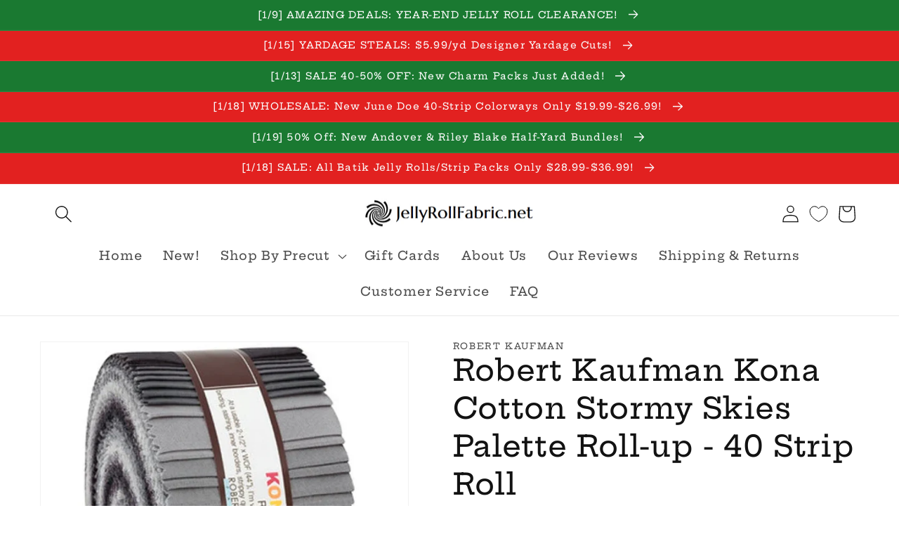

--- FILE ---
content_type: text/css
request_url: https://cdn.appmate.io/themecode/jellyrollfabrics-528/main/custom.css?generation=1738534640508114
body_size: 645
content:
wishlist-link .wk-button{--icon-size: 25px;--icon-stroke-width: 1px;--icon-stroke: black;height:100%}wishlist-link .wk-counter{--size: 21.5px;background:rgb(var(--color-button));top:6px;right:8px}@media only screen and (max-width: 749px){wishlist-link .wk-button{--icon-size: 24px;position:absolute!important;top:-1px;left:70px;height:100%}header a.header__heading-link{right:-20px!important;position:relative!important}}wishlist-button-block .wk-button,wishlist-button-block .wk-button:hover{max-width:548px;margin:0}wishlist-product-card .wk-cta-button,wishlist-product-card .wk-cta-button:hover,wishlist-product-card .wk-cta-button:disabled{box-shadow:0 0 0 calc(var(--buttons-border-width) + var(--border-offset)) rgba(var(--color-button-text),var(--border-opacity)),0 0 0 var(--buttons-border-width) rgba(var(--color-button),var(--alpha-button-background))}wishlist-product-card .wk-cta-button:hover{border:2px solid black}
